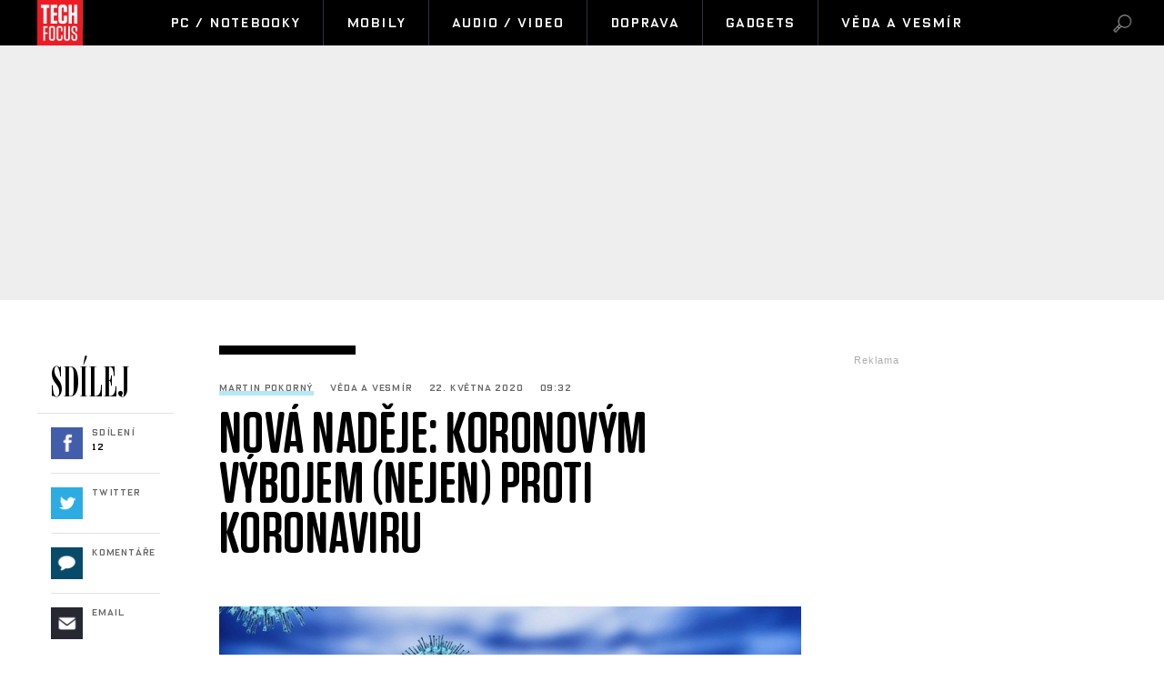

--- FILE ---
content_type: text/html; charset=UTF-8
request_url: https://techfocus.cz/2076-nova-nadeje-koronovym-vybojem-nejen-proti-koronaviru.html
body_size: 14576
content:



	
	<!DOCTYPE HTML PUBLIC "-//W3C//DTD HTML 4.01 Transitional//EN"
	"http://www.w3.org/TR/html4/loose.dtd">
	<html xmlns="http://www.w3.org/1999/xhtml" xmlns:fb="http://www.facebook.com/2008/fbml" xml:lang="cs" lang="cs">
	<head>
	<script type="text/javascript" data-cmp-ab="1" src="https://cdn.consentmanager.net/delivery/autoblocking/0e4c3ad9a23f4.js" data-cmp-host="b.delivery.consentmanager.net" data-cmp-cdn="cdn.consentmanager.net" data-cmp-codesrc="0"></script>
	<meta http-equiv="content-type" content="text/html; charset=utf-8">
	<meta name="description" content="TechFocus.cz – vědecko-technický magazín. Každý den novinky ze světa techniky, vědy a výzkumu, dobývání vesmíru.">

	<meta name="ROBOTS" content="INDEX, FOLLOW">

	
	<meta property="og:title" content="Nová naděje: Koronovým výbojem (nejen) proti koronaviru"/>
	<meta property="og:image" content="http://techfocus.cz/content/images/5e/c7/5ec780e661f99-2076.jpg"/>
	<meta property="og:description" content="<span class=&quot;iniciala&quot;>Jedn&aacute; se o gener&aacute;tor</span> n&iacute;zkoteplotn&iacute;ho plazmatu, kter&yacute; lze využ&iacute;vat…"/>
	<meta property="og:url" content="https://techfocus.cz//2076-nova-nadeje-koronovym-vybojem-nejen-proti-koronaviru.html"/>
    <meta name="szn:permalink" content="techfocus.cz//2076-nova-nadeje-koronovym-vybojem-nejen-proti-koronaviru.html"/>

	<meta property="og:type" content="article"/>
	
	<meta property="fb:admins" content="1481363989"/>
	<meta property="fb:app_id" content="103521220367824"/>	
	<meta property="fb:pages" content="1455807141142035" />


	
	
	<link rel="shortcut icon" href="/favicon.ico" >
	<link rel="apple-touch-icon" sizes="180x180" href="/apple-touch-icon.png">
	<link rel="icon" type="image/png" href="/favicon-32x32.png" sizes="32x32">
	<link rel="icon" type="image/png" href="/favicon-16x16.png" sizes="16x16">
	<link rel="manifest" href="/manifest.json">
	<link rel="mask-icon" href="/safari-pinned-tab.svg" color="#5bbad5">
	<meta name="theme-color" content="#ffffff">


	<title>
		
		
		
		Nová naděje: Koronovým výbojem (nejen) proti koronaviru &bull; TechFocus.cz		
		
		
	</title>
		
	
	
	

	
	
	<style media="screen" type="text/css" title="CSS Layout"><!-- @import "//techfocus.cz/"; --></style>
	
	
	
	<style media="screen" type="text/css" title="CSS Layout"><!-- @import "//techfocus.cz/style/nativni_sklik.css?v=1.0"; --></style>
	<style media="screen" type="text/css" title="CSS Layout"><!-- @import "//techfocus.cz/content/fonts/fonts.css"; --></style>
	<style media="screen" type="text/css" title="CSS Layout"><!-- @import "//techfocus.cz/style/base.css?v=3.04"; --></style>
	<style media="screen" type="text/css" title="CSS Layout"><!-- @import "//techfocus.cz/style/ssp_branding.css?v=1.7"; --></style>

	
	<style media="screen" type="text/css" title="CSS Layout"><!-- @import "/content/fonts/fontello/fontello.css"; --></style>
	
	





<script type="application/ld+json">
{ "@context": "https://schema.org", 
"@type": "Article",
"headline": "Nová naděje: Koronovým výbojem (nejen) proti koronaviru",
"description": "Výzkumníci z Fakulty chemicko-inženýrské VŠCHT Praha vyvinuli nový nástroj pro opakovanou dezinfekci objektů kontaminovaných koronavirem SARS-CoV-2 nebo dalšími nebezpečnými mikroorganismy. ",
"image": "https://techfocus.cz/content/images/5e/c7/5ec780e661f99-2076.jpg",
"datePublished": "2020-05-22 09:32:00",
"dateModified": "2020-05-22 09:32:00",
"discussionUrl": "https://techfocus.cz/diskuze/2076-11",
"about": [
	{"name":"koronavirus"}, {"name":"výboj"}, {"name":"elektroda"} ],
"keywords": "koronavirus, výboj, elektroda",     
"author": {
"@type": "Person",
"name": "Martin Pokorný"
},
"publisher": {
"@type": "Organization",
"name": "TechFocus.cz",
"logo": {
"@type": "ImageObject",
"url": "https://techfocus.cz/images/logo.png"
    }
  },
"url": "https://techfocus.cz//2076-nova-nadeje-koronovym-vybojem-nejen-proti-koronaviru.html",
"mainEntityOfPage": {
"@type": "WebPage",
"@id": "https://techfocus.cz//2076-nova-nadeje-koronovym-vybojem-nejen-proti-koronaviru.html"
  }
 }
</script>



	<script src="/js/jquery-3.2.1.min.js"></script>
	
	<script src="//ssp.imedia.cz/static/js/ssp.js"></script>

    <script type="text/javascript" src="https://d21-a.sdn.cz/d_21/sl/3/loader.js"></script>
    <script src="https://pocitadlolibise.seznam.cz/pocitadlolibise.js" async></script>





	<script>
  window.fbAsyncInit = function() {
    FB.init({
      appId      : '103521220367824',
      xfbml      : true,
      version    : 'v2.7'
    });
  };

  (function(d, s, id){
     var js, fjs = d.getElementsByTagName(s)[0];
     if (d.getElementById(id)) {return;}
     js = d.createElement(s); js.id = id;
     js.async=true;    
     js.src = "//connect.facebook.net/cs_CZ/sdk.js";
     fjs.parentNode.insertBefore(js, fjs);
   }(document, 'script', 'facebook-jssdk'));
</script>


<!-- Facebook Pixel Code -->
<script>
  !function(f,b,e,v,n,t,s)
  {if(f.fbq)return;n=f.fbq=function(){n.callMethod?
  n.callMethod.apply(n,arguments):n.queue.push(arguments)};
  if(!f._fbq)f._fbq=n;n.push=n;n.loaded=!0;n.version='2.0';
  n.queue=[];t=b.createElement(e);t.async=!0;
  t.src=v;s=b.getElementsByTagName(e)[0];
  s.parentNode.insertBefore(t,s)}(window, document,'script',
  'https://connect.facebook.net/en_US/fbevents.js');
  fbq('init', '1889631361352744');
  fbq('track', 'PageView');
</script>
<noscript><img height="1" width="1" style="display:none"
  src="https://www.facebook.com/tr?id=1889631361352744&ev=PageView&noscript=1"
/></noscript>
<!-- End Facebook Pixel Code -->




<!-- ONE SIGNAL - notifikace
  <script src="https://cdn.onesignal.com/sdks/OneSignalSDK.js" async='async'></script>
  <script>
	 
	  
    var OneSignal = window.OneSignal || [];
    OneSignal.push(["init", {
      appId: "4b20eb5e-3bed-4365-9b0a-49f4bf02ce00",
      autoRegister: true, /* Set to true to automatically prompt visitors */
      
      promptOptions: {
	  	autoAcceptTitle: 'Povolit TechFocus.cz',
        siteName: 'TechFocus.cz',
        actionMessage: "Odebírejte novinky a zajímavosti ze světa Vědy a Techniky.",
        acceptButtonText: "POVOLIT",
        cancelButtonText: "NE, DĚKUJI",
        exampleNotificationTitle: 'Příklad oznámení',
        exampleNotificationCaption: 'Můžete se kdykoli odhlásit',
        exampleNotificationMessage: 'Toto je vzorové oznámení',
        },
        
        
        
      notifyButton: {
          enable: false /* Set to false to hide */
      },
      
       welcomeNotification: {

        "title": "TechFocus.cz",
        "message": "Děkujeme za sledování!",
    }
    
      
      
    }]);
  </script>
-->  


	

	</head>
<body style="height: 1px !important">
<body>
	







<script>
function branding(url)
{
  var focusTime = -Infinity, mouseDownTime = 0;
  var allowFocus = true;
  window.onfocus = function()
  {
    if(allowFocus) focusTime = +new Date;
    allowFocus = false;
  };
  window.onblur = function()
  {
    allowFocus = true;
  };
  document.onmousedown = function()
  {
    mouseDownTime = +new Date;
  };
  document.onclick = function(e)
  {
    if(Math.abs(focusTime - mouseDownTime) < 300) return true;
    var event = e || window.event;
    var target = event.target || event.srcElement;
    if(event.button == 2 || event.which > 1) return true;
    if(target == document.body) window.open(url);
  };
};
</script>
<script>
	
	$(function() {
  $('#otvirak_fotka').hover(function() {
    $('#fotky_symbol').css('background', 'rgba(255, 28, 35, 0.6)').css('transition', ' all 0.3s ease-in-out');
    $('#fotky_tlacitko').css('background', 'rgba(0, 0, 0, 1)').css('transition', ' all 0.3s ease-in-out');
    
      }, function() {
    // on mouseout, reset the background colour
    $('#fotky_tlacitko').css('background', 'rgba(0, 0, 0, 0.5)');
    $('#fotky_symbol').css('background', 'rgba(0, 0, 0, 0.5)');
  });
});


$(function() {
  $('#fotky_tlacitko').hover(function() {
    $('#fotky_symbol').css('background', 'rgba(255, 28, 35, 0.6)').css('transition', ' all 0.3s ease-in-out');
    $('#fotky_tlacitko').css('background', 'rgba(0, 0, 0, 1)').css('transition', ' all 0.3s ease-in-out');
    
      }, function() {
    // on mouseout, reset the background colour
    $('#fotky_tlacitko').css('background', 'rgba(0, 0, 0, 0.5)');
    $('#fotky_symbol').css('background', 'rgba(0, 0, 0, 0.5)');
  });
});





</script>

<style>
 .rubrika_text { font-family: open_sansbold; text-transform: uppercase; color: #cb0000; margin-right: 7px; }
 #timeline a:hover {color:#cb0000; }

#article-content a.temata {color:#aba9ab; text-decoration: none;  }
#article-content a:hover.temata {color:#404040; text-decoration: underline;}
#fotky .galerie_link { font-family: OxideSolidPro; font-size: 11px; letter-spacing: 0.08em; color:rgba(0,0,0,0.4) !important; border: none !important; box-shadow: none; }
#fotky .galerie_link:hover { text-decoration: none; background: none; color: #000; box-shadow: none;}



</style>








<style>
#branding:not(:empty) ~ #header_zone #header { width: 1060px !important}
#branding:not(:empty) ~ #header_zone #menu	 { width: 1060px !important}
#branding:not(:empty) ~ #header_zone #item_active { margin-right: 0px !important}

#branding:not(:empty) ~ #header_zone #menu	#logo { height: 50px;}

	
</style>

<div id="header_zone" style="width: 100%; background: #000; height: 50px; margin: 0; left: 0px; position: fixed; top:0px; float: left; z-index: 10000000; ">

	<div id="header" style="margin: 0 auto; width: 1198px;" >
		<div id="menu" style="width: 1198px;"> 		
			<div class="item_logo" style=" text-align: left;">
				<a href="//techfocus.cz" class="logo" title="TechFocus.cz | Homepage" ><img src="/images/logo.png" alt="TechFocus.cz" id="logo"></a>
			</div>		
			<div id='item_active' class='items item_active' style='width:50px; margin-right:20px;'></div>			
			<a href='/pc-notebooky/' ><div id='menuItem_1' class='item_prvni item_active'>PC / Notebooky</div></a><a href='/mobily/' ><div id='menuItem_2' class='items item_active'>Mobily</div></a><a href='/audio-video/' ><div id='menuItem_3' class='items item_active'>Audio / Video</div></a><a href='/doprava/' ><div id='menuItem_4' class='items item_active'>Doprava</div></a><a href='/gadgets/' ><div id='menuItem_5' class='items item_active'>Gadgets</div></a><a href='/veda-vesmir/' ><div id='menuItem_6' class='items item_active'>Věda a vesmír</div></a>			
		</div>
	</div>
	<div id="loupe"  class="search menu-loupe disable-select" onclick="showVid();" style="display: block;"></div>		
	<div id="close"  class="search menu-close disable-select" onclick="showVid();" style="display: none;"></div>	
	</div>
</div>


<div id="search" style="background: #FFF;  display: none; width: 100%; height: 100%; z-index: 10000; position: fixed; background-repeat:no-repeat;  background-position:center; top: 0; left: 0;">
	<div class="flex-box disable-select">
		<div class="input disable-select">
			<form method="post" name="search" action="//techfocus.cz/hledat">
				<input id="searchtext" type="text" name="search" class="searchtext" placeholder="Hledat výraz" maxlength="30" autofocus>
			</form>		
		</div>
	</div>
	
	
</div>

<script>
$( "#loupe" ).click(function() {
  $( "#search" ).fadeToggle( "fast", "linear" );
  $( "#loupe" ).toggle();
  $( "#close" ).toggle();
  $("#searchtext").focus();
	});

$( "#close" ).click(function() {
  $( "#search" ).fadeToggle( "fast", "linear" );
  $( "#close" ).toggle();
  $( "#loupe" ).toggle();

	});
</script>

<div id="leader_zone"></div>

<!--------------    leaderBoard   -------------> 
<div id="leader_place" style="width:100%;">
<div id="leaderboard_zone">
	<div id="ssp-zone-82351"></div>

</div>




</div>

<div class="clearfix"></div>			
<div id="wrapper">			
<div id="page_article">


	
	
	
	<!-- BANNERY V PRAVO -->	
	<div id="right_column">
		
		
	
<div id="adRectangle" style="height: 300px" >
<div class="reklama2">Reklama</div>
<div id="ssp-zone-82366"></div>


</div>
		
		<div style="margin-top: 50px;">
<style>
#topstory a {  transition: all 0.3s ;}
#topstory a:hover {  color: red; text-decoration: none; transition: all 0.3s ;  }	
</style>

<div id="topstory"  style="margin-top:0px; background: #FFF; padding: 0px 15px 5px 15px; border-top:10px solid #000; ">
	<div class="headline">NEJPOPULÁRNĚJŠÍ</div>
	<div style="margin-top: 0px; position: relative; float: left; "> 
		<div class='timeline-separator-home' style='left: -15px;'></div>		
		<div class="rubrika-timeline" >
			<a href="http://techfocus.cz/veda-vesmir/				5990-kdyz-vesmir-uderi-jak-aktualni-slunecni-boure-ovlivnuje-zemi.html">
				<img src="//techfocus.cz/content/images/69/6f/thumb_696f501b2004e-5990.jpg"  width="75px" height="75px"	 style="object-fit: cover; float: left; margin-right: 15px; " >
				<p style="font-family: OxideSolidPro-Light; color: rgba(0,0,0,0.6);text-align: left; font-size: 10px; letter-spacing: .08em; margin-bottom: 3px; margin-left: 90px; font-weight: normal; margin-top: -3px;">
					Věda a vesmír				</p>
				<h3>Když vesmír udeří. Jak aktuální sluneční bouře ovlivňuje Zemi</h3>
				<p style="font-family: OxideSolidPro-Light; color: rgba(0,0,0,0.6);text-align: left; margin-top: 2px; font-size: 10px; letter-spacing: .08em;  font-weight: normal; ">
					Marek Kuřina				</p>
			</a>
		</div>
		
		<div class='timeline-separator-home' style='left: 0; width: 270px;'></div>		
		<div class="rubrika-timeline" >
			<a href="http://techfocus.cz/pc-notebooky/				5991-evropska-unie-utahuje-srouby-levnym-zasilkam-z-asie-pausalni-clo-zacne-platit-v-lete.html">
				<img src="//techfocus.cz/content/images/69/6f/thumb_696f9af663fad-5991.jpg"  width="75px" height="75px"	 style="object-fit: cover; float: left; margin-right: 15px; " >
				<p style="font-family: OxideSolidPro-Light; color: rgba(0,0,0,0.6);text-align: left; font-size: 10px; letter-spacing: .08em; margin-bottom: 3px; margin-left: 90px; font-weight: normal; margin-top: -3px;">
					PC / Notebooky				</p>
				<h3>Evropská unie utahuje šrouby levným zásilkám z Asie. Paušální…</h3>
				<p style="font-family: OxideSolidPro-Light; color: rgba(0,0,0,0.6);text-align: left; margin-top: 2px; font-size: 10px; letter-spacing: .08em;  font-weight: normal; ">
					Lukáš Bauer				</p>
			</a>
		</div>
		
		<div class='timeline-separator-home' style='left: 0; width: 270px;'></div>		
		<div class="rubrika-timeline" >
			<a href="http://techfocus.cz/audio-video/				5996-nekolik-praktickych-tipu-jak-prodlouzit-zivotnost-sluchatek.html">
				<img src="//techfocus.cz/content/images/69/74/thumb_6974ec2f7062a-5996.jpg"  width="75px" height="75px"	 style="object-fit: cover; float: left; margin-right: 15px; " >
				<p style="font-family: OxideSolidPro-Light; color: rgba(0,0,0,0.6);text-align: left; font-size: 10px; letter-spacing: .08em; margin-bottom: 3px; margin-left: 90px; font-weight: normal; margin-top: -3px;">
					Audio / Video				</p>
				<h3>Několik praktických tipů, jak prodloužit životnost sluchátek</h3>
				<p style="font-family: OxideSolidPro-Light; color: rgba(0,0,0,0.6);text-align: left; margin-top: 2px; font-size: 10px; letter-spacing: .08em;  font-weight: normal; ">
					Lukáš Bauer				</p>
			</a>
		</div>
		
		<div class='timeline-separator-home' style='left: 0; width: 270px;'></div>		
		<div class="rubrika-timeline" >
			<a href="http://techfocus.cz/pc-notebooky/				5992-kryptomeny-v-roce-2026-z-rekordu-pres-nejistotu-ke-svetlejsim-zitrkum.html">
				<img src="//techfocus.cz/content/images/69/70/thumb_6970ece3f38e4-5992.jpg"  width="75px" height="75px"	 style="object-fit: cover; float: left; margin-right: 15px; " >
				<p style="font-family: OxideSolidPro-Light; color: rgba(0,0,0,0.6);text-align: left; font-size: 10px; letter-spacing: .08em; margin-bottom: 3px; margin-left: 90px; font-weight: normal; margin-top: -3px;">
					PC / Notebooky				</p>
				<h3>Kryptoměny v roce 2026: z rekordů přes nejistotu ke světlejším…</h3>
				<p style="font-family: OxideSolidPro-Light; color: rgba(0,0,0,0.6);text-align: left; margin-top: 2px; font-size: 10px; letter-spacing: .08em;  font-weight: normal; ">
					Martin Pokorný				</p>
			</a>
		</div>
		
			</div>						
</div>




</div>
		<div id="commentWrapper" style="top: 50px;"><div id="adSkyscraper">
<div class="reklama2">Reklama</div>
<div id="ssp-zone-82356"></div>

</div>
</div>
	</div>

	<!-- SOCIAL -->	
	<div id="social_column">
				<div id="shareBoxWrapper">



<style>
#topstory a {  transition: all 0.3s ;}
#topstory a:hover {  color: red; text-decoration: none; transition: all 0.3s ;  }	
</style>
		
		


		
<div id="share">
	<div class="share_inside" id="inside">
		<div class="headline">SDÍLEJ</div>
		<div style="margin-top: 0px; position: relative; float: left; ">
			<div class='timeline-separator-home' style='left: -15px;'></div>			
			<div class="rubrika-timeline" >
				<a target="_blank" href="https://www.facebook.com/sharer/sharer.php?
					u=https://techfocus.cz/					2076-nova-nadeje-koronovym-vybojem-nejen-proti-koronaviru.html&title=Nov%C3%A1+nad%C4%9Bje%3A+Koronov%C3%BDm+v%C3%BDbojem+%28nejen%29+proti+koronaviru">
					<div class="icon icon-symbols fb" >&nbsp;</div>
					<p class="title">Sdílení</p>
					<p class="count">12</p>
				</a>
			</div>
			
			<div class='timeline-separator-home' style='left: 0; width: 120px;'></div>
	
			<div class="rubrika-timeline" >
				<a href="https://twitter.com/intent/tweet?text=Nová naděje: Koronovým výbojem (nejen) proti koronaviru&url=https://techfocus.cz/2076-&via=TechFocusCZ" id="twitter-share" target="_blank">
					<div class="icon icon-symbols twitter" >&nbsp;</div>
					<p class="title">Twitter</p>
					<p class="count"></p>
				</a>
			</div>
			
			<div class='timeline-separator-home' style='left: 0; width: 120px;'></div>
	
			<div class="rubrika-timeline" >
				<a href="https://techfocus.cz/diskuze/2076-11">
					<div class="icon icon-symbols comment" >&nbsp;</div>
					<p class="title">Komentáře</p>
					<p class="count"></p>
				</a>
			</div>
			
			<div class='timeline-separator-home' style='left: 0; width: 120px;'></div>
	
						<div class="rubrika-timeline" >
				<a href="mailto:?subject=TECHFOCUS: Nová naděje: Koronovým výbojem (nejen) proti koronaviru&body=Podívejte se na tento skvělý článek, který právě čtu na TECHFOCUS: Výzkumníci z Fakulty chemicko-inženýrské VŠCHT Praha vyvinuli nový nástroj pro opakovanou dezinfekci objektů kontaminovaných koronavirem SARS-CoV-2 nebo dalšími nebezpečnými mikroorganismy. %0D%0A%0D%0Ahttps://techfocus.cz./2076-nova-nadeje-koronovym-vybojem-nejen-proti-koronaviru.html?mbid=email_onsiteshare">
					<div class="icon icon-symbols email" >&nbsp;</div>
					<p class="title">Email</p>
					<p class="count"></p>
				</a>
			</div>
			
	
		</div>
	</div>						
</div>



</div>


	</div>
	
			
			
	<!-- CLANEK ZACATEK -->	
	<div id="article-content">

				
					<div class="clearfix" style="border-top:10px solid #000; width: 150px; margin-bottom: 30px; margin-left: 0px;"></div>

			<div class="artical_info">
				
				<ul style="list-style:none; padding-left: 0px;">
					<li class="artical_detail"><a href="" class="a_underline_thin">Martin Pokorný</a></li>
					<li class="artical_detail">Věda a vesmír</li>
					<li class="artical_detail">22. května 2020</li>
					<li class="artical_detail">09:32</li>

				</ul>
			</div>

		<div class="title"><h1 class="negative-font">Nová naděje: Koronovým výbojem (nejen) proti koronaviru</h1></div>

				
			<div id="otvirak_fotka_bezObr">
			<img src="//techfocus.cz/content/images/5e/c7/5ec780e661f99-2076.jpg" title="Generátor nízkoteplotního plazmatu lze využívat i pro dezinfekci respirátorů" style="height: 326px; width: 640px; display: block;">
			</div></a>
							
		
				
		
		
					<div class="cover_img">Generátor nízkoteplotního plazmatu lze využívat i pro dezinfekci respirátorů <span class='credit'>/ Pixabay</span></div>


			<div class="clearfix"></div>
			
					<div class="perex">Výzkumníci z Fakulty chemicko-inženýrské VŠCHT Praha vyvinuli nový nástroj pro opakovanou dezinfekci objektů kontaminovaných koronavirem SARS-CoV-2 nebo dalšími nebezpečnými mikroorganismy. </div>

			

		<div class="clearfix" style="border-top:10px solid #000; width: 200px; margin-bottom: 50px; margin-left: 60px;"></div>
					

<div style='margin: 0 auto; margin-bottom:40px; position: relative; margin-left:60px;'>
				<div id='ssp-zone-323995'></div>
				
					 </div>	
		<div class="text">
		
		
		<a href='//wiki.denikplus.cz//' class='tags'></a><p><span class="iniciala">Jedn&aacute; se o gener&aacute;tor</span> n&iacute;zkoteplotn&iacute;ho plazmatu, kter&yacute; lze využ&iacute;vat např&iacute;klad pro dezinfekci nedostatkov&yacute;ch respir&aacute;torů, neboť nezpůsobuje ztr&aacute;tu jejich filtračn&iacute; &uacute;činnosti.</p>
<p></p>
<p>&Uacute;činnost dezinfekce byla ověřena na třech druz&iacute;ch obalen&yacute;ch virů &ndash; viru chřipky&nbsp;Influenza&nbsp;H1N1, California, viru použ&iacute;van&eacute;ho pro př&iacute;pravu vakc&iacute;ny proti prav&yacute;m ne&scaron;tovic&iacute;m&nbsp;Vaccinia&nbsp;virus,&nbsp;kmen&nbsp;Modifikovan&yacute; Vaccinia virus Ankara&nbsp;(MVA) a koronaviru&nbsp;SARS-CoV-2,&nbsp;způsobuj&iacute;c&iacute;ho onemocněn&iacute; covid-19.</p>
<p>&bdquo;Expozice filtru P3 R od firmy AVEC CHEM s.r.o. uk&aacute;zala, že filtračn&iacute; &uacute;činnost filtru se sn&iacute;ž&iacute; jen nepatrně a poř&aacute;d vysoce převy&scaron;uje požadavky dan&eacute; normou,&ldquo;&nbsp;vysvětluje docent Vladim&iacute;r Scholz z Laboratoře n&iacute;zkoteplotn&iacute;ho plazmatu na &Uacute;stavu fyziky a měřic&iacute; techniky Vysok&eacute; &scaron;koly chemicko-technologick&eacute; v&nbsp;Praze.</p>
	<div id='box_souvisejici'>
			<div class='headline'>Související</div>
			<div style='margin-top: 0px; position: relative; float:left; '>
				<div class='timeline-separator-home' style='left: -15px;'></div>		<div class='rubrika-timeline' >
					<a href='//techfocus.cz/2043-podle-etnologu-nahrava-koronavirova-situace-famam-i-vtipum.html'>
					<img src='//techfocus.cz/content/images/5e/b2/thumb_5eb26b3600afe-2043.jpg' >

					<p class='autor'>Martin Pokorný</p>
					<h3>Podle etnologů nahrává koronavirová situace fámám…</h3>
					</a>
				</div><div class='timeline-separator-home' style='left: 0; width: 220px;'></div>		<div class='rubrika-timeline' >
					<a href='//techfocus.cz/2053-muzi-maji-podle-studie-vyssi-pravdepodobnost-umrti-na-covid-19-kvuli-vyssi-hladine-jednoho-enzymu.html'>
					<img src='//techfocus.cz/content/images/5e/ba/thumb_5eba508c423aa-2053.jpg' >

					<p class='autor'>Ilona Cílková</p>
					<h3>Muži mají podle studie vyšší pravděpodobnost…</h3>
					</a>
				</div>	</div>

		</div>
<p>&bdquo;Ke generaci plazmatu jsme použili čtyři z&aacute;porn&eacute; koronov&eacute; v&yacute;boje v konfiguraci hrot-trubička, hoř&iacute;c&iacute; na &scaron;pičk&aacute;ch jehel proti prstencov&yacute;m elektrod&aacute;m, kde vytv&aacute;ř&iacute; siln&yacute; iontov&yacute; v&iacute;tr vyn&aacute;&scaron;ej&iacute;c&iacute; aktivn&iacute; č&aacute;stice z oblasti v&yacute;boje d&aacute;le do prostoru expozičn&iacute; komůrky, do n&iacute;ž se dezinfikovan&eacute; předměty vkl&aacute;daj&iacute;. Cel&aacute; krabička je vyti&scaron;těna na 3D tisk&aacute;rně z&nbsp;materi&aacute;lu PETG,&ldquo;&nbsp;popisuje docent Scholz z&aacute;kladn&iacute; princip zař&iacute;zen&iacute;.</p>
<p>Ve&scaron;kerou dokumentaci ke konstrukci aparatury zveřejnili autoři pro nekomerčn&iacute; využit&iacute;, konstrukt&eacute;rům i uživatelům jsou připraveni jakkoli pomoci a poradit.&nbsp;&bdquo;Jsme ochotni dodat i hotov&eacute; př&iacute;stroje, i když ve velice omezen&eacute; &bdquo;v&yacute;robn&iacute;&ldquo; kapacitě,&ldquo;&nbsp;nab&iacute;z&iacute; laure&aacute;t Ceny Neuron za rok 2013 v&nbsp;kategorii medic&iacute;na.</p>
<p>Kromě jeho laboratoře se na v&yacute;voji pod&iacute;lelo tak&eacute; Centrum klinick&yacute;ch laboratoř&iacute; Zdravotn&iacute;ho &uacute;stavu se s&iacute;dlem v Ostravě, &Uacute;stav organick&eacute; chemie a biochemie Akademie věd ČR a firma AVEC CHEM ve spolupr&aacute;ci s&nbsp;Př&iacute;rodovědeckou fakultou Univerzity Hradec Kr&aacute;lov&eacute;.</p>		
		
		
	<div style="width:520px; margin-left:-30px; margin-bottom:20px;">
	



<!-- Kontextová reklama Sklik -->
<div style="margin-top: 60px; padding-left: 70px; height: 300px;">
	
<div id="ssp-zone-82371"></div>
	
	
</div>




	</div>	
	
	
		
		
		<!-----------------------  /////////    GALERIE    /////////   ----------------------->


		<script>
	
	$(function() {
  $('#fotky').hover(function() {
    $('#pocet_fotek').css('background', '#9fa6ad').css('transition', ' all 0.3s ease-in-out');
    $('#clGalerie').css('opacity', '0.8').css('transition', ' all 0.3s ease-in-out');
    
      }, function() {
    // on mouseout, reset the background colour
    $('#pocet_fotek').css('background', '');
        $('#clGalerie').css('opacity', '').css('transition', ' all 0.3s ease-in-out');

			});
		});
		</script>



		
	 <!-----------------------  /////////   KONEC  GALERIE /////////   ---------------------->


		</div>
		
				
		
		
		
		
		 
			   	<div class="clearfix"></div>

				
	





	
	<!--    --------------  TEMATA  --------------    -->				
		<a name="likes"></a>
	
				<div class="tema">
			<div style="height: 14px; overflow: hidden;">
			<a href='/temata/koronavirus' class='temata'>#koronavirus</a> <a href='/temata/v%C3%BDboj' class='temata'>#výboj</a> <a href='/temata/elektroda' class='temata'>#elektroda</a> 			</div>
	</div>
		
							


		<div id="social" style="margin: 20px 0px 10px 60px; width: 580px;">
		
		
		
		

<!--   --------------  SOCIALNI SITE  --------------   --> 


	<script style="javascript">
	

window.SZN.DiscussionLoader.load(['commentCount']).then(() => {
    window.SZN.Discussion.discussionFetchCommentCount('techfocus.cz//2076-nova-nadeje-koronovym-vybojem-nejen-proti-koronaviru.html')
        .then(result => {
            result['techfocus.cz//2076-nova-nadeje-koronovym-vybojem-nejen-proti-koronaviru.html'].commentCount;

            var resSZ = result['techfocus.cz//2076-nova-nadeje-koronovym-vybojem-nejen-proti-koronaviru.html'].commentCount; // -> Number
            

document.getElementById('commentCount').innerHTML += resSZ;


        });
});

</script>



<style>
#article-content	.komentare {  margin: 0px 0 0px 30px;  height:auto; text-decoration: none; background: #737e8b;   color: #FFF!important; font-family: Arial; letter-spacing: -0.25px; font-weight: 600;  font-size: 14px; line-height: 16px;transition:all 0.3s; }
#article-content	.komentare_sz {  margin: 0px 0 0px 30px;  height:auto; text-decoration: none;  font-family: Arial; color: #c00 !important; font-weight: normal;  font-size: 14px; line-height: 16px; }
#article-content  .komentare_sz:hover > #article-content .sz_bubble { fill:#931c13 !important;  }
#article-content	.komentare_sz_link {  color: #e41e26; text-decoration: none; border-bottom: none;  }
#article-content	a:hover.komentare_sz_link {  color: #931c13; text-decoration: none; border-bottom: none;  }
#article-content	a.bb_sz {display: inline-flex; position: relative; box-sizing: border-box; margin-right: 12px; margin-top: 25px; padding: 22px 34px; width: 100%; justify-content: center; align-items: center; background: #c00; width: 250px; color: #FFFFFF !important; font-family: arial; font-weight: 700; font-size: 15px; border-bottom:none !important;     box-shadow: none !important; }
#article-content	a.bb_sz::before {position: absolute; right: 110px;  top: -8px; border-right: 8px solid transparent; border-bottom: 8px solid #c00; border-left: 8px solid transparent; width: 0; height: 0; content: "";}
</style>



<div id="social" style="margin: 0px 0px 30px 0px; width: 570px; text-align: left; float:left; position: relative; ">


	<div style="position: relative; float:left;">
		<seznam-pocitadlolibise style="position: relative; float: left; margin-top: -2px; width:100px;  --primary-color:#e41e26; --count-color:#e41e26; --hover-color:#931c13; --active-color:#e41e26;" entity="https://.techfocus.cz/2076-nova-nadeje-koronovym-vybojem-nejen-proti-koronaviru.html"  layout="seamless"
 		 size="large"></seznam-pocitadlolibise>

<a href="https://techfocus.cz/diskuze/2076-11" class="komentare_sz_link">
	<div class="komentare_sz" style="position: relative; float: left; margin-left: 10px;">
	<div class="sz_bubble" style="position:relative; float:left; width: 14px; margin-right:7px; margin-top:0px; padding-top:1px; ">
	<svg  class="sz_bubble" viewBox="0 0 14 14" xmlns="http://www.w3.org/2000/svg"><path d="M7 10c-3.316 0-5-.619-5-4 0-3.381 1.684-4 5-4s5 .619 5 4c0 3.381-1.684 4-5 4zM7 0C2.452 0 0 1.582 0 6c0 2.33.688 3.864 2 4.801V14l4-2-.074-.037c.345.022.7.037 1.074.037 4.548 0 7-1.582 7-6s-2.452-6-7-6z" style="fill: #e41e26;"></path></svg>
	</div>
	<span class="" style="margin-right:7px;">Diskuze</span><span id="commentCount"></span>
	</div></a>
	</div>

	<div style="margin-left: 0px; float: right;  margin-right:-20px;  text-align: left; box-sizing: border-box; margin-bottom: 50px; ">
				<div style="float:left; position: relative; margin-right:15px; font-family: arial; font-size: 14px; line-height: 16px; color: #909090; "><span>Sdílejte článek</span></div>
				<div style=" display: inline-block;  margin: 0 auto;box-sizing: border-box; margin-top:-5px; ">
					<a class="social" target="_blank" href="https://www.facebook.com/sharer/sharer.php?
					u=https://techfocus.cz//2076-nova-nadeje-koronovym-vybojem-nejen-proti-koronaviru.html&title=Nov%C3%A1+nad%C4%9Bje%3A+Koronov%C3%BDm+v%C3%BDbojem+%28nejen%29+proti+koronaviru"><div class="social_icon facebok">&#xf052;</div></a>
					<a href="https://twitter.com/intent/tweet?text=Nová naděje: Koronovým výbojem (nejen) proti koronaviru&url=https://techfocus.cz//2076-" id="twitter-share" target="_blank" class="social" title="Twitter"><div class="social_icon twitter">&#xf058;</div></a>
					<!--
										<a href="mailto:?subject=: Nová naděje: Koronovým výbojem (nejen) proti koronaviru&body=Podívejte se na tento článek, který právě čtu na : Výzkumníci z Fakulty chemicko-inženýrské VŠCHT Praha vyvinuli nový nástroj pro opakovanou dezinfekci objektů kontaminovaných koronavirem SARS-CoV-2 nebo dalšími nebezpečnými mikroorganismy. %0D%0A%0D%0Ahttps://techfocus.cz/2076-nova-nadeje-koronovym-vybojem-nejen-proti-koronaviru.html?mbid=email_onsiteshare" class="social" title="Email"><div class="social_icon email" style="margin-right:0px;">&#xe81e;</div></a>
				-->
				</div>
			</div>

<a href="https://techfocus.cz/diskuze/2076-11" class="bb_sz" >
	<svg style="width: 15px; margin-right: 15px;" fill="none" viewBox="0 0 14 14" xmlns="http://www.w3.org/2000/svg"><path fill="#FFFFFF" clip-rule="evenodd" d="M6 6h2V4H6v2zm0 4h2V7H6v3zm7.609-6.672A3.83 3.83 0 0010.672.391 17.357 17.357 0 007 0C5.74 0 4.512.135 3.328.391A3.828 3.828 0 00.391 3.328 17.357 17.357 0 000 7c0 1.26.135 2.488.391 3.672a3.83 3.83 0 002.937 2.937C4.512 13.865 5.74 14 7 14c1.26 0 2.488-.135 3.672-.391a3.83 3.83 0 002.937-2.937C13.865 9.488 14 8.26 14 7c0-1.26-.135-2.488-.391-3.672z" fill-rule="evenodd"></path></svg><span class="d_D">Vstoupit do diskuze</span></a>


		</div>
<!--KONEC  SOCIAL -->








		  	<div class="clearfix" style="margin-bottom: -25px;"></div>
		</div>
		


	
		
		
		</div>
		</div>

		


<div class="clearfix"></div>

<div id="sky_stop" class="clearfix"></div>


		<!-- timeline -->


<div id="half_page">
	
				<div id="story_zone">
				


<script>
	/* 1 BLOK hover */
	$(function() {
	$('#story_img_1').hover(function() {
    $('#story_title_1').addClass('story_title_1');
    }, function() { $('#story_title_1').removeClass('story_title_1');  });
	});

	$(function() {
	$('#story_title_1').hover(function() {
    $('#story_img_1').addClass('story_img');
    }, function() { $('#story_img_1').removeClass('story_img');  });
	});
	
	
	/* 2 BLOK hover */
	$(function() {
	$('#story_img_2').hover(function() {
    $('#story_title_2').addClass('story_title_1');
    }, function() { $('#story_title_2').removeClass('story_title_1');  });
	});
	
	$(function() {
	$('#story_title_2').hover(function() {
    $('#story_img_2').addClass('story_img');
    }, function() { $('#story_img_2').removeClass('story_img');  });
	});
	
	
	/* 3 BLOK hover */
	$(function() {
	$('#story_img_3').hover(function() {
    $('#story_title_3').addClass('story_title_1');
    }, function() { $('#story_title_3').removeClass('story_title_1');  });
	});
	
	$(function() {
	$('#story_title_3').hover(function() {
    $('#story_img_3').addClass('story_img');
    }, function() { $('#story_img_3').removeClass('story_img');  });
	});	
	
	
	/* 4 BLOK hover */
	$(function() {
	$('#story_img_4').hover(function() {
    $('#story_title_4').addClass('story_title_1');
    }, function() { $('#story_title_4').removeClass('story_title_1');  });
	});
	
	$(function() {
	$('#story_title_4').hover(function() {
    $('#story_img_4').addClass('story_img');
    }, function() { $('#story_img_4').removeClass('story_img');  });
	});	



	/* 5 BLOK hover */
	$(function() {
	$('#story_img_5').hover(function() {
    $('#story_title_5').addClass('story_title_1');
    }, function() { $('#story_title_5').removeClass('story_title_1');  });
	});
	
	$(function() {
	$('#story_title_5').hover(function() {
    $('#story_img_5').addClass('story_img');
    }, function() { $('#story_img_5').removeClass('story_img');  });
	});	

</script>




<div style="width:100%; height: auto;  color:#FFF; ">
<div id="story"  style="position: relative; display: block ">
	
	<p class="title">Mohlo by vás zajímat</p>
	
	<div style="display: flex; position: relative; float: left; ">
	<!--  #######  BLOK 1  #######  -->
	<div style="float: left; width:209px; margin-left: 15px;  margin-bottom: 15px; position: relative; flex: 1; ">
			<p><a href="https://technika.magazinplus.cz/2685-skladaci-telefony-jsou-stale-oblibenejsi-maji-lepsi-panty-displeje-i-vydrz.html"><img id="story_img_1" src="https://magazinplus.cz/content/images/68/bd/thumb_68bd577cc56e0-2685.jpg" width="209px" height="107px"></a></p>
		<p class="category"><a href="https://technika.magazinplus.cz">Technika</a></p>
		<p style="padding-right:25px;"><a id="story_title_1" href="https://technika.magazinplus.cz/2685-skladaci-telefony-jsou-stale-oblibenejsi-maji-lepsi-panty-displeje-i-vydrz.html">Skládací telefony jsou stále oblíbenější, mají lepší panty, displeje i výdrž</a></p>
	</div>

	<!--  #######  BLOK 2  #######  -->
	<div style="float: left; width:209px; margin-left: 15px; border-left:1px solid #e3e3e3; padding-left: 15px; flex: 1; position: relative; ">
				<p><a href="https://styl.magazinplus.cz/2300-jak-zajistit-zdravy-domov-i-v-zime.html"><img id="story_img_2" src="https://magazinplus.cz/content/images/69/60/thumb_6960d82f75ad2-2300.jpg" width="209px" height="107px"></a></p>
		<p class="category"><a href="https://styl.magazinplus.cz">Styl</a></p>
		<p style="padding-right:25px;"><a id="story_title_2" href="https://styl.magazinplus.cz/2300-jak-zajistit-zdravy-domov-i-v-zime.html">Jak zajistit zdravý domov i v zimě</a></p>
	</div>

	<!--  #######  BLOK 3  #######  -->
	<div style="float: left; width:209px; margin-left: 15px; border-left:1px solid #e3e3e3; padding-left: 15px;  position: relative; flex: 1; " >
				<p><a href="https://hobby.magazinplus.cz/1944-recept-na-vanilkove-rohlicky-tajemstvi-dokonale-jemneho-testa-ktere-se-nerozpada-a-nadherne-voni-vanilkou.html"><img id="story_img_3" src="https://magazinplus.cz/content/images/69/21/thumb_692172b26ee8d-1944.jpg" width="209px" height="107px"></a></p>
		<p class="category"><a href="https://hobby.magazinplus.cz">Dům a zahrada</a></p>
		<p style="padding-right:25px;"><a id="story_title_3" href="https://hobby.magazinplus.cz/1944-recept-na-vanilkove-rohlicky-tajemstvi-dokonale-jemneho-testa-ktere-se-nerozpada-a-nadherne-voni-vanilkou.html">Recept na vanilkové rohlíčky: Tajemství dokonale jemného těsta, které se nerozpadá a nádherně voní...</a></p>
	</div>


	<!--  #######  BLOK 4  #######  -->
	<div style="float: left; width:209px; margin-left: 15px; border-left:1px solid #e3e3e3; padding-left: 15px;  position: relative; flex: 1; " >
		
		<div id="ssp-zone-111755"></div>

	</div>

	
	
	
	<!--  #######  BLOK 5  #######  -->
		
	<div id="block5" style="float: left; width:209px; margin-left: 15px; border-left:1px solid #e3e3e3; padding-left: 15px;  position: relative; flex: 1; " >
				<p><a href="https://tripmania.cz/1195-rady-a-tipy-co-si-sbalit-na-hory-dobre-pripraveny-seznam-veci-vam-pomuze-uzit-si-dovolenou-bezpecne-a-bez-stresu.html"><img id="story_img_5" src="//tripmania.cz/content/images/69/2c/thumb_692c3e936a0a2-1195.jpg" width="209px" height="107px" style="object-fit: cover;"></a></p>
		<p class="category"><a href="https://tripmania.cz">Cestování</a></p>
		<p style="padding-right:25px;"><a id="story_title_5" href="https://tripmania.cz/1195-rady-a-tipy-co-si-sbalit-na-hory-dobre-pripraveny-seznam-veci-vam-pomuze-uzit-si-dovolenou-bezpecne-a-bez-stresu.html">Rady a tipy, co si sbalit na hory: Dobře připravený seznam věcí vám pomůže užít si dovolenou bezpečně a...</a></p>
	</div>	</div>
	
	
	<div class="clearfix"></div>




</div>
</div>

	
		
					</div>
				
				<div class="clearfix"></div>

				<script> 
	 /* 1 BLOK hover */   
	 var barva_web = "#000";
	 function change_in(i) { 
			document.getElementById("timeline_title_"+i).style.color = barva_web; 
			document.getElementById("timeline_obr_"+i).style.opacity = "0.8"; 	}

	function change_out(i) { 
			document.getElementById("timeline_title_"+i).style.color = ""; 
			document.getElementById("timeline_obr_"+i).style.opacity = ""; 		}
			
	function obr_in(i) { document.getElementById("timeline_obr_"+i).style.opacity = "0.8";  }
	function obr_out(i){ document.getElementById("timeline_obr_"+i).style.opacity = ""; 	}	
		
</script>
	
	

<div id="article_timeline_zone" style=" display:  table; margin-top: -15px" >
	
		<!-- BANNERY V PRAVO -->	
	<div id="banner2_column">
						
		<div id="commentWrapper2" style="top: 0px; ">


	
<div id="adSkyscraper2">
<div class="reklama2">Reklama</div>

<div id="ssp-zone-sky2" style="width: 300px;"></div>

	
</div>


</div>
	</div>
	
	<!-- SOCIAL -->	
	<div id="topBox_zone" style="position: relative;  margin-top:0px;">
				<div id="topBoxWrapper">


<style>
#topstory a {  transition: all 0.3s ;}
#topstory a:hover {  color: red; text-decoration: none; transition: all 0.3s ;  }	
</style>
		
		


		
<div id="topBox" >
	<div class="share_inside" id="box_inside">
		<div class="headline" style="margin-top: 12px;"><span style="font-family: TungstenRounded-Semibold; letter-spacing: -0.01em; ">TOP DNES</div>
		<div style="margin-top: 0px; position: relative; float: left; ">
			<div class='timeline-separator-home' style='left: -15px;'></div>			
			<div class="rubrika-timeline" >
				<a href="//techfocus.cz/5999-teplo-z-domu-unika-nenapadne-nejen-okny-ale-i-podlahou-ci-odpadem.html">
					<img src="//techfocus.cz/content/images/69/7a/697a1621189fd-5999.jpg" style="width:145px; height: 145px; object-fit: cover;">
					<p class="title" style="margin-top: 7px; margin-bottom: 3px; ">Gadgets</p>
					<h3 class="titulek">Teplo z domů uniká nenápadně. Nejen okny, ale i podlahou či odpadem</h3>
					<p class="title" style="margin-bottom: 0px; line-height: 10px;">Martin Pokorný</p>
				</a>
			</div>
			

						
	
		</div>
	</div>						
</div>




</div>

	</div>
	<div id="timeline" style="position: relative;  margin-left: 200px; margin-top: 55px; float: left; ">	
				
				<div style='display: flex'> 
 <style>
#timeline .medium { font-family: Sentinel-Book;  font-size: 21px; line-height: 25px; letter-spacing:.01em;  font-weight: normal !important; margin-top: 3px !important;}
#timeline .small { font-family: BrandonText-Bold;  font-size: 18px; line-height: 22px;  }	 
</style>

<div class="dynamic" style="float: left;  width: 328px; position: relative; box-sizing: border-box; background: #FFF; padding: 15px;  display: table-cell;  margin-right:20px; ">	
					
					
	<p style="font-family: OxideSolidPro-Light; color: rgba(0,0,0,0.6);text-align: left; font-size: 10px; letter-spacing: .08em; margin-bottom: 7px; font-weight: normal; ">
		Věda a vesmír	</p>					
	<a href="//techfocus.cz/veda-vesmir/5990-kdyz-vesmir-uderi-jak-aktualni-slunecni-boure-ovlivnuje-zemi.html">
		<img src="//techfocus.cz/content/images/69/6f/696f501b2004e-5990.jpg"  width="100%" 	 style="object-fit: cover;" >
		<h3 class="rubrika-headline medium ">Když vesmír udeří. Jak aktuální sluneční bouře ovlivňuje Zemi</h3>
	</a>

	<p style="font-family: OxideSolidPro-Light; color: rgba(0,0,0,0.6);text-align: left; font-size: 10px; letter-spacing: .08em;  font-weight: normal; ">Marek Kuřina</p>
</div><!-- jQuery vyska boxu
$(document).ready(function() {
    
    var dynamic = $('.dynamic');
    var static = $('.static');
    
    static.height(dynamic.height());

});
-->


			


<div class="static" style="float: left;  width: 328px; position: relative; box-sizing: border-box; background: #FFF; padding: 15px; display: table-cell;  ">	
	<p style="font-family: OxideSolidPro-Light; color: rgba(0,0,0,0.6);text-align: left; font-size: 10px; letter-spacing: .08em; margin-bottom: 7px; font-weight: normal; ">
		Věda a vesmír	</p>
	<a href="//techfocus.cz/veda-vesmir/5989-oceany-dostavaji-sanci-historicka-dohoda-o-volnem-mori-vstupuje-v-platnost.html">
		<h3 class="rubrika-headline" style="font-family: TungstenRounded-Semibold; text-transform: uppercase; font-size: 45px; line-height: 40px;">Oceány dostávají šanci. Historická dohoda o volném moři vstupuje v platnost</h3>
	</a>
	<p style="font-family: OxideSolidPro-Light; color: rgba(0,0,0,0.6);text-align: left; font-size: 10px; letter-spacing: .08em;  font-weight: normal; ">
		Martin Pokorný	</p>
</div></div><div class='clearfix' style='margin-bottom:20px;'></div>					
					
					<div id="archiv-content">
	
	
	
													
													
						
						<div class="next-article "  style="margin-top: 20px; width: 675px;" >
							<div style="float: left; margin-left: 0px; width: 298px;">
								<a  href="../veda-vesmir/5986-mikroplasty-uz-jsou-podle-vedcu-vsude-a-prekvapive-jich-muze-byt-vic-ve-skle-nez-v-plastu.html"><img onmouseover="change_in(4)" onmouseout="change_out(4)" id="timeline_obr_4" src="//techfocus.cz/content/images/69/6b/thumb_696b8c2fa8c3c-5986.jpg" width="100%"></a>
							</div>
				
							<div style="float: left; width: 280px; margin-left: 20px; ">
								<p class="rubrika" style="margin-top:0px; margin-bottom: 0px;">Věda a vesmír</p>
								<h3><a id="timeline_title_4" class="timeline_title_link"   onmouseover="obr_in(4)" onmouseout="obr_out(4)" href="../veda-vesmir/5986-mikroplasty-uz-jsou-podle-vedcu-vsude-a-prekvapive-jich-muze-byt-vic-ve-skle-nez-v-plastu.html">Mikroplasty už jsou podle vědců všude. A překvapivě jich může být víc ve skle než v plastu</a></h3>
								<p class="rubrika" style="margin-bottom: 0px;">Lukáš Bauer</p>
							</div>
						</div>
					</div>
											
					
					<div id="archiv-content">
	
	
	
													
													
						
						<div class="next-article "  style="margin-top: 20px; width: 675px;" >
							<div style="float: left; margin-left: 0px; width: 298px;">
								<a  href="../veda-vesmir/5982-astronomy-sokoval-tajemny-zvuk-mrtve-hvezdy-ktery-nedokazou-vysvetlit-zadnou-znamou-teorii.html"><img onmouseover="change_in(5)" onmouseout="change_out(5)" id="timeline_obr_5" src="//techfocus.cz/content/images/69/67/thumb_69677e54ca8d2-5982.jpg" width="100%"></a>
							</div>
				
							<div style="float: left; width: 280px; margin-left: 20px; ">
								<p class="rubrika" style="margin-top:0px; margin-bottom: 0px;">Věda a vesmír</p>
								<h3><a id="timeline_title_5" class="timeline_title_link"   onmouseover="obr_in(5)" onmouseout="obr_out(5)" href="../veda-vesmir/5982-astronomy-sokoval-tajemny-zvuk-mrtve-hvezdy-ktery-nedokazou-vysvetlit-zadnou-znamou-teorii.html">Astronomy šokoval tajemný „zvuk“ mrtvé hvězdy, který nedokážou vysvětlit žádnou známou teorií</a></h3>
								<p class="rubrika" style="margin-bottom: 0px;">Lukáš Bauer</p>
							</div>
						</div>
					</div>
											
					
					<div id="archiv-content">
	
	
	
													
													
						
						<div class="next-article "  style="margin-top: 20px; width: 675px;" >
							<div style="float: left; margin-left: 0px; width: 298px;">
								<a  href="../veda-vesmir/5981-vystraha-meteorologu-pred-naledim-vas-muze-paradoxne-pripravit-o-odskodneni.html"><img onmouseover="change_in(6)" onmouseout="change_out(6)" id="timeline_obr_6" src="//techfocus.cz/content/images/69/66/thumb_696658b3239b5-5981.jpg" width="100%"></a>
							</div>
				
							<div style="float: left; width: 280px; margin-left: 20px; ">
								<p class="rubrika" style="margin-top:0px; margin-bottom: 0px;">Věda a vesmír</p>
								<h3><a id="timeline_title_6" class="timeline_title_link"   onmouseover="obr_in(6)" onmouseout="obr_out(6)" href="../veda-vesmir/5981-vystraha-meteorologu-pred-naledim-vas-muze-paradoxne-pripravit-o-odskodneni.html">Výstraha meteorologů před náledím vás může paradoxně připravit o odškodnění</a></h3>
								<p class="rubrika" style="margin-bottom: 0px;">Martin Pokorný</p>
							</div>
						</div>
					</div>
											
					
					<div id="archiv-content">
	
	
	
													
													
						
						<div class="next-article "  style="margin-top: 20px; width: 675px;" >
							<div style="float: left; margin-left: 0px; width: 298px;">
								<a  href="../veda-vesmir/5977-cestovani-ke-hvezdam-bez-skoku-v-case-jak-muze-relativita-zmenit-osud-civilizaci.html"><img onmouseover="change_in(7)" onmouseout="change_out(7)" id="timeline_obr_7" src="//techfocus.cz/content/images/69/63/thumb_6963ca2662496-5977.jpg" width="100%"></a>
							</div>
				
							<div style="float: left; width: 280px; margin-left: 20px; ">
								<p class="rubrika" style="margin-top:0px; margin-bottom: 0px;">Věda a vesmír</p>
								<h3><a id="timeline_title_7" class="timeline_title_link"   onmouseover="obr_in(7)" onmouseout="obr_out(7)" href="../veda-vesmir/5977-cestovani-ke-hvezdam-bez-skoku-v-case-jak-muze-relativita-zmenit-osud-civilizaci.html">Cestování ke hvězdám bez skoku v čase: Jak může relativita změnit osud civilizací</a></h3>
								<p class="rubrika" style="margin-bottom: 0px;">Marek Kuřina</p>
							</div>
						</div>
					</div>
											
					
					<div id="archiv-content">
	
	
	
													
													
						
						<div class="next-article "  style="margin-top: 20px; width: 675px;" >
							<div style="float: left; margin-left: 0px; width: 298px;">
								<a  href="../veda-vesmir/5973-drevo-by-mohlo-zachranit-klima-vedci-navrhuji-ukladat-uhlik-na-dno-oceanu.html"><img onmouseover="change_in(8)" onmouseout="change_out(8)" id="timeline_obr_8" src="//techfocus.cz/content/images/69/60/thumb_6960f13b14d40-5973.jpg" width="100%"></a>
							</div>
				
							<div style="float: left; width: 280px; margin-left: 20px; ">
								<p class="rubrika" style="margin-top:0px; margin-bottom: 0px;">Věda a vesmír</p>
								<h3><a id="timeline_title_8" class="timeline_title_link"   onmouseover="obr_in(8)" onmouseout="obr_out(8)" href="../veda-vesmir/5973-drevo-by-mohlo-zachranit-klima-vedci-navrhuji-ukladat-uhlik-na-dno-oceanu.html">Dřevo by mohlo zachránit klima: Vědci navrhují ukládat uhlík na dno oceánu</a></h3>
								<p class="rubrika" style="margin-bottom: 0px;">Marek Kuřina</p>
							</div>
						</div>
					</div>
											
					
					<div id="archiv-content">
	
	
	
													
													
						
						<div class="next-article "  style="margin-top: 20px; width: 675px;" >
							<div style="float: left; margin-left: 0px; width: 298px;">
								<a  href="../veda-vesmir/5968-fuzni-reaktory-by-podle-fyziku-mohly-vytvaret-castice-temne-hmoty.html"><img onmouseover="change_in(9)" onmouseout="change_out(9)" id="timeline_obr_9" src="//techfocus.cz/content/images/69/5b/thumb_695be3b6c7ab4-5968.jpg" width="100%"></a>
							</div>
				
							<div style="float: left; width: 280px; margin-left: 20px; ">
								<p class="rubrika" style="margin-top:0px; margin-bottom: 0px;">Věda a vesmír</p>
								<h3><a id="timeline_title_9" class="timeline_title_link"   onmouseover="obr_in(9)" onmouseout="obr_out(9)" href="../veda-vesmir/5968-fuzni-reaktory-by-podle-fyziku-mohly-vytvaret-castice-temne-hmoty.html">Fúzní reaktory by podle fyziků mohly vytvářet částice temné hmoty</a></h3>
								<p class="rubrika" style="margin-bottom: 0px;">Martin Pokorný</p>
							</div>
						</div>
					</div>
											
					
					<div id="archiv-content">
	
	
	
													
													
						
						<div class="next-article "  style="margin-top: 20px; width: 675px;" >
							<div style="float: left; margin-left: 0px; width: 298px;">
								<a  href="../veda-vesmir/5966-cesko-se-podili-na-fungovani-obri-anteny-umoznujici-zobrazovat-objekty-vzdaleneho-vesmiru.html"><img onmouseover="change_in(10)" onmouseout="change_out(10)" id="timeline_obr_10" src="//techfocus.cz/content/images/69/57/thumb_6957b05f91a6b-5966.jpg" width="100%"></a>
							</div>
				
							<div style="float: left; width: 280px; margin-left: 20px; ">
								<p class="rubrika" style="margin-top:0px; margin-bottom: 0px;">Věda a vesmír</p>
								<h3><a id="timeline_title_10" class="timeline_title_link"   onmouseover="obr_in(10)" onmouseout="obr_out(10)" href="../veda-vesmir/5966-cesko-se-podili-na-fungovani-obri-anteny-umoznujici-zobrazovat-objekty-vzdaleneho-vesmiru.html">Česko se podílí na fungování obří antény umožňující zobrazovat objekty vzdáleného vesmíru</a></h3>
								<p class="rubrika" style="margin-bottom: 0px;">Marek Kuřina</p>
							</div>
						</div>
					</div>
										
					<div id="endPage" class="clearfix" style="position: relative; float: left"></div>
					

	</div>
</div>	

<div class="clearfix"></div>

<div id="rectangle" style="width: 970px;  top:40px;  position: relative; z-index: 10000; margin: 0 auto; margin-bottom: 40px;">
<div id="ssp-zone-82376"></div>
</div>






		
</div>			
	
	
	
</div>



<div class="clearfix"></div>


<div style="width:100%; height: auto;  background: #FFF;  position: relative; float: left;  ">
	<div id="footer" style="width: 998px;  margin:0 auto; margin-top: 10px; padding-top: 30px; padding-bottom: 60px;  " >
		<div style="width: 80px; margin: 0 auto; position: relative; display: block; margin-bottom: 30px;"><a href="https://techfocus.cz" title="TechFocus.cz Homepage" style="border-bottom: none" ><img src="//techfocus.cz/images/logo.png" width="80px"></a></div>


		<div class="clearfix"></div>

	 
		<div class="rubriky" style="justify-content: center; -webkit-box-pack: center; margin-left: auto;">
			<ul style="position: relative; list-style:none; width: 100%;justify-content: center; -webkit-box-pack: center;">
							<li  ><a href="//techfocus.cz/pc-notebooky/" class="sub_head">PC / Notebooky</a></li>
								<li  ><a href="//techfocus.cz/mobily/" class="sub_head">Mobily</a></li>
								<li  ><a href="//techfocus.cz/audio-video/" class="sub_head">Audio / Video</a></li>
								<li  ><a href="//techfocus.cz/doprava/" class="sub_head">Doprava</a></li>
								<li  ><a href="//techfocus.cz/gadgets/" class="sub_head">Gadgets</a></li>
								<li class='last_li' ><a href="//techfocus.cz/veda-vesmir/" class="sub_head">Věda a vesmír</a></li>
							</ul>
		</div>
		
		<div style="float: left; width: 100%;padding-top: 30px; margin-bottom: 0px; text-align: center;">
			<a href="https://www.facebook.com/techfocus.cz/" target="_blank" class="social" title="Facebook">&#xf052;</a>&nbsp;&nbsp;&nbsp;&nbsp;
			<a href="https://twitter.com/TechFocusCZ" target="_blank" class="social" title="Twitter">&#xf058;</a>&nbsp;&nbsp;&nbsp;&nbsp;
			<a href="/rss" class="social">&#xf09e;</a>&nbsp;
		</div>
		
		<div class="clearfix" style="margin-bottom: 40px;"></div>
		


		<div style="text-align: center; float: left; width: 100%; margin-bottom: 40px;">
			<p style="margin-bottom: 8px;">Copyright 2026 © TechFocus.cz</p>
			<p style="margin-bottom: 8px; padding: 0 8%;">
				<!-- Používáním této stránky souhlasíte s <a href="https://techfocus.cz" class="a_underline_thin">pravidly a zásady</a> ochrany osobních údajů uvedených v <a href="https://techfocus.cz" class="a_underline_thin">podmínkách používání</a> tohoto webu. -->
				Veškerý materiál na těchto stránkách nesmí být reprodukován, distribuován, přenášen, ukládán nebo jinak použit s výjimkou předchozího písemného souhlasu.
				
			</p>
			<a href="//techfocus.cz/onas.html">O nás</a>&nbsp;&nbsp;|&nbsp;&nbsp;<a href="//techfocus.cz/cookies.html">Cookies</a>&nbsp;&nbsp;|&nbsp;&nbsp;<a href="//techfocus.cz/rss">RSS</a>&nbsp;&nbsp;|&nbsp;&nbsp;<a href="?cmpscreen">Nastavení soukromí</a> 
		</div>
	</div>
</div>


<script>
  (function(i,s,o,g,r,a,m){i['GoogleAnalyticsObject']=r;i[r]=i[r]||function(){
  (i[r].q=i[r].q||[]).push(arguments)},i[r].l=1*new Date();a=s.createElement(o),
  m=s.getElementsByTagName(o)[0];a.async=1;a.src=g;m.parentNode.insertBefore(a,m)
  })(window,document,'script','https://www.google-analytics.com/analytics.js','ga');

  ga('create', 'UA-41509257-16', 'auto');
  ga('send', 'pageview');

</script>











<script>var sekce = "clanek";</script>

<script src="../js/float_banner.js?v=2.65"></script>

<script src="../js/fader.js?v=2.1"></script>
<script src="../js/jquery.transit.min.js"></script>

</body>







<script>
	
if (window.innerWidth >= 1366) {
          document.body.insertAdjacentHTML('afterbegin', '<div id="branding"></div>');	// vytvoří element pro branding hned za tagem <body>
          var adZone = {
            zoneId: 82351, 
            width: 2000,  
            id: "ssp-zone-82351",
            elements: [
              {id: "ssp-zone-82351", width: 970},		// stačí uvést pouze šířku
              {id: "branding", width: 2000, height: 1400}	// je nutné uvádět šířku i výšku
            ]
          }
        } else {
          var adZone = {
            zoneId: 82351, 
            width: 970,
            height: 210,  
            id: "ssp-zone-82351"
          }
        };

	
if(sssp.displaySeznamAds()) {
        sssp.config({
               source: "hp_feed"
        });
sssp.getAds([

adZone,

{
	"zoneId": 82356,			// unikátní identifikátor reklamní zóny
	"id": "ssp-zone-82356",	// ID elementu, do kterého se vypisuje reklama
	"width": 300,			// maximální šířka reklamy v zóně
	"height": 600			// maximální výška reklamy v zóně
},

{
	"zoneId": 82366,			// unikátní identifikátor reklamní zóny
	"id": "ssp-zone-82366",	// ID elementu, do kterého se vypisuje reklama
	"width": 300,			// maximální šířka reklamy v zóně
	"height": 300			// maximální výška reklamy v zóně
},

{
	"zoneId": 323995,			// unikátní identifikátor reklamní zóny
	"id": "ssp-zone-323995",	// ID elementu, do kterého se vypisuje reklama
	"width": 480,			// maximální šířka reklamy v zóně
	"height": 300			// maximální výška reklamy v zóně
},


{
	"zoneId": 82371,			// unikátní identifikátor reklamní zóny
	"id": "ssp-zone-82371",	// ID elementu, do kterého se vypisuje reklama
	"width": 480,			// maximální šířka reklamy v zóně
	"height": 300			// maximální výška reklamy v zóně
},
{
	"zoneId": 82356,			// unikátní identifikátor reklamní zóny
	"id": "ssp-zone-sky2",	// ID elementu, do kterého se vypisuje reklama
	"width": 300,			// maximální šířka reklamy v zóně
	"height": 600			// maximální výška reklamy v zóně
},
{
	"zoneId": 82376,			// unikátní identifikátor reklamní zóny
	"id": "ssp-zone-82376",	// ID elementu, do kterého se vypisuje reklama
	"width": 970,			// maximální šířka reklamy v zóně
	"height": 310			// maximální výška reklamy v zóně
},

{
	"zoneId": 111755,			// unikátní identifikátor reklamní zóny
	"id": "ssp-zone-111755",	// ID elementu, do kterého se vypisuje reklama
	"width": 111,			// maximální šířka reklamy v zóně
	"height": 111			// maximální výška reklamy v zóně
},





]);

} else {
        sssp.config({
               source: "media"
        });
sssp.getAds([

adZone,	

{
	"zoneId": 82356,			// unikátní identifikátor reklamní zóny
	"id": "ssp-zone-82356",	// ID elementu, do kterého se vypisuje reklama
	"width": 300,			// maximální šířka reklamy v zóně
	"height": 600			// maximální výška reklamy v zóně
},

{
	"zoneId": 82366,			// unikátní identifikátor reklamní zóny
	"id": "ssp-zone-82366",	// ID elementu, do kterého se vypisuje reklama
	"width": 300,			// maximální šířka reklamy v zóně
	"height": 300			// maximální výška reklamy v zóně
},

{
	"zoneId": 323995,			// unikátní identifikátor reklamní zóny
	"id": "ssp-zone-323995",	// ID elementu, do kterého se vypisuje reklama
	"width": 480,			// maximální šířka reklamy v zóně
	"height": 300			// maximální výška reklamy v zóně
},
{
	"zoneId": 82371,			// unikátní identifikátor reklamní zóny
	"id": "ssp-zone-82371",	// ID elementu, do kterého se vypisuje reklama
	"width": 480,			// maximální šířka reklamy v zóně
	"height": 300			// maximální výška reklamy v zóně
},
{
	"zoneId": 82356,			// unikátní identifikátor reklamní zóny
	"id": "ssp-zone-sky2",	// ID elementu, do kterého se vypisuje reklama
	"width": 300,			// maximální šířka reklamy v zóně
	"height": 600			// maximální výška reklamy v zóně
},
{
	"zoneId": 82376,			// unikátní identifikátor reklamní zóny
	"id": "ssp-zone-82376",	// ID elementu, do kterého se vypisuje reklama
	"width": 970,			// maximální šířka reklamy v zóně
	"height": 310			// maximální výška reklamy v zóně
},

{
	"zoneId": 111755,			// unikátní identifikátor reklamní zóny
	"id": "ssp-zone-111755",	// ID elementu, do kterého se vypisuje reklama
	"width": 111,			// maximální šířka reklamy v zóně
	"height": 111			// maximální výška reklamy v zóně
},




]);
}




</script>








--- FILE ---
content_type: application/javascript
request_url: https://techfocus.cz/js/float_banner.js?v=2.65
body_size: 1655
content:



	
$(window).bind("load", function() {
	

	
	// branding
	var branding_ex = document.getElementById("branding");

	if (branding_ex!=null) {	
		
		var emptyTest = $('#branding').is(':empty');	
		if (emptyTest!=true) { 
			var branding_set="yes";
			// document.body.style.backgroundColor = "green";
					}
		else {
			
			var branding_set="no";
			}
		}




	if (branding_set!='yes') 
	
	{	
		$(function(){
			 $('#logo').data('size','big');
			});
		
		$(window).scroll(function(){
		  if($(document).scrollTop() > 100)
		{
		    if($('#logo').data('size') == 'big')
		    {
		        $('#logo').data('size','small');
		        $('#logo').stop().animate({
		            height:'50px'
		        },300);
		    }
		}
		else
		  {
		    if($('#logo').data('size') == 'small')
		      {
		        $('#logo').data('size','big');
		        $('#logo').stop().animate({
		            height:'80px'
		        },300);
		      }  
		  }
		});
	}
	
	
	if (branding_set=='yes') 
	
	{
	 
		document.getElementById("header").style.width="1060px";
		document.getElementById("menu").style.width="1060px";	
		document.getElementById("item_active").style.marginRight="0px";	 
		 
		document.getElementById("timeline").style.marginLeft="0px";
		

	
			if (sekce=='rubriky') 
			
			{
			
				document.getElementById("story").style.width="100%";
				document.getElementById("story").style.paddingLeft="0px";
				document.getElementById("story").style.borderTop="5px solid #000";
				$( ".title" ).css( "width", "983px" );
			
			}
			
			else
			
			{
				document.getElementById("block5").style.display="none";
				
			}
		
	}






 // konec branding
 
 setTimeout(

  function() 
  {

	var branding = document.getElementById("top_branding");
	if (branding!=null) {
	    var brandingPosun = "230"; }
	    else var brandingPosun = "0"; 


	var leaderboard_250 = document.getElementById("leaderboard_250");		//Google Adsense
	var leaderboard = document.getElementById("leaderboard");	//sklik
	if (leaderboard!=null) var leaderboard_Posun = "200";
	else if (leaderboard_250!=null) {  var leaderboard_Posun = "190"; }
    else var leaderboard_Posun = "0"; 

		
	var second_square = document.getElementById("second_square");
	if (second_square!=null) {
	    var squarePosun = "-390"; }
	    else var squarePosun = "0"; 

	var top = $('#adSkyscraper').offset().top -70 - parseFloat($('#adSkyscraper').css('marginTop').replace(/auto/, 0)); 
	var top_topBox = $('#adSkyscraper2').offset().top -70 - parseFloat($('#adSkyscraper2').css('marginTop').replace(/auto/, 0)); 
	var top_shareBox = $('#share').offset().top -70 - parseFloat($('#share').css('marginTop').replace(/auto/, 0)); 





 	$(window).scroll(function (event) {

  	var vyskaWrapper = document.getElementById("commentWrapper"); 	// horni souradnice banneru (SKY)
	zacatekWrapper = (parseInt(vyskaWrapper.offsetTop));
	

	
	var myDiv = document.getElementById("sky_stop");	// STOP FLOATINGU
	result = ((parseInt(myDiv.offsetTop))-748.5);
	result_share = ((parseInt(myDiv.offsetTop))-408.5);

   if (branding_set=="yes") { branding_sky1_end = "130"; branding_sky1_stop = 63; branding_sky2_stop = -8} else {branding_sky1_end = "265"; branding_sky1_stop = "166"; branding_sky2_stop = -8};

	//TOP BOX – floating
	result_topBox = $('#footer').offset().top;	// STOP FLOATINGU
	var vyska_Timeline = document.getElementById('timeline').clientHeight;  // Vyska Timeline
	var vyska_topBox = document.getElementById('box_inside').clientHeight; //vyska TOP BOXU
	topBox_end_position = vyska_Timeline-vyska_topBox-10;
	skyScraper2_end_position = vyska_Timeline-600-10;
	


	myDivTop_rectangle_end = (result-zacatekWrapper-squarePosun-brandingPosun-leaderboard_Posun-50-branding_sky1_end);	 //vypocet konecne pozice banneru
	myDivTop_rectangle_end = myDivTop_rectangle_end + "px";
	ShareBox_end_position =   result_share-leaderboard_Posun-117-branding_sky1_end + "px";  


	
	// FLOATING BANNER
    var y = $(this).scrollTop();
		
		// Pohyb dolu
       
	    if (y >= top ) { 
	       $('#adSkyscraper').addClass('fixed');
	       $('#adSkyscraper').removeClass('stop');
	       document.getElementById("adSkyscraper").style.top = '0px';  }    
	    
		if (y >= top_shareBox ) {  
	       $('#share').addClass('fixed');
	       $('#share').removeClass('stop');
	       document.getElementById("share").style.top = '0px';
    	   document.getElementById("inside").style.backgroundColor = '#eeeeee'; 
		   }
	    
	    if (y >= top_topBox ) { 
	       $('#topBox').addClass('fixed');
	       $('#topBox').removeClass('stop');
	       document.getElementById("topBox").style.top = '0px';  }  
	      
	    if (y >= top_topBox ) { 
	       $('#adSkyscraper2').addClass('fixed');
	       $('#adSkyscraper2').removeClass('stop');
	       document.getElementById("adSkyscraper2").style.top = '0px';  }  
	       
	    // ZASTAVENI a fixace
    
     	if (y >= result-squarePosun+branding_sky1_stop) {	
     		$('#adSkyscraper').addClass('stop');
  		    document.getElementById("adSkyscraper").style.top = myDivTop_rectangle_end; } 
  		    
  		if (y >= result_share-60) {	
     		$('#share').addClass('stop');
  		    document.getElementById("share").style.top = ShareBox_end_position; 
  		     document.getElementById("inside").style.backgroundColor = '#FFF'; } 
  		    
      	if (y >= top_topBox+topBox_end_position+11) {	
     		$('#topBox').addClass('stop');
  		    document.getElementById("topBox").style.top = topBox_end_position + 'px'; }  
  		    
  		if (y >= top_topBox+skyScraper2_end_position+20+branding_sky2_stop) {	
     		$('#adSkyscraper2').addClass('stop');
  		    document.getElementById("adSkyscraper2").style.top = skyScraper2_end_position + 'px'; } 
  		    		    
  		    
  		  // Pohyb nahoru
       
    	if (y <= top)  {
      		$('#adSkyscraper').removeClass('fixed');
            document.getElementById("adSkyscraper").style.top = '0px';	}
            
       	if (y <= top_shareBox)  {
            $('#share').removeClass('fixed');
            document.getElementById("share").style.top = '0px';	  
              document.getElementById("inside").style.backgroundColor = '#FFF';   }
              
        if (y <= top_topBox)  {
            $('#topBox').removeClass('fixed');
            document.getElementById("topBox").style.top = '0px';	  
			}
		
		if (y <= top_topBox)  {
            $('#adSkyscraper2').removeClass('fixed');
            document.getElementById("adSkyscraper2").style.top = '0px';	  
			}


  	});




 	
  }, 1000);
});
